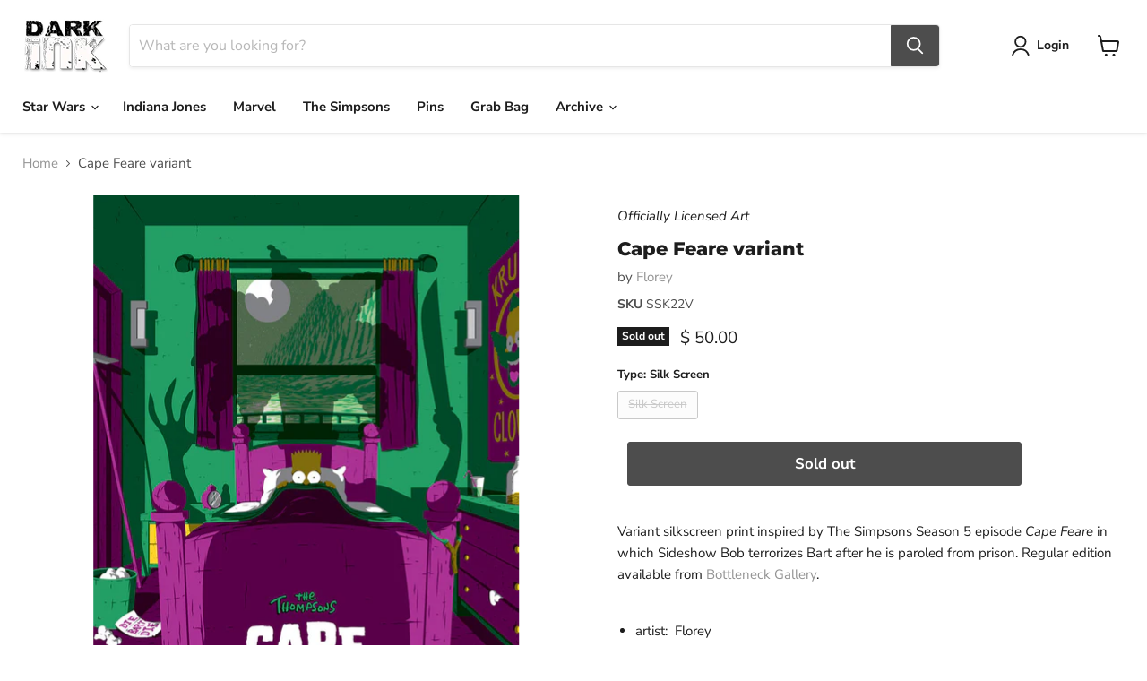

--- FILE ---
content_type: text/javascript; charset=utf-8
request_url: https://www.darkinkart.com/products/bottleneck-5-cape-feare-variant-florey.js
body_size: 741
content:
{"id":8469691400,"title":"Cape Feare variant","handle":"bottleneck-5-cape-feare-variant-florey","description":"\u003cbr\u003eVariant silkscreen print inspired by The Simpsons Season 5 episode \u003cem\u003eCape Feare\u003c\/em\u003e in which Sideshow Bob terrorizes Bart after he is paroled from prison. Regular edition available from \u003ca href=\"https:\/\/bottleneckgallery.com\/\" title=\"Cape Feare at Bottleneck Gallery\" target=\"_blank\"\u003eBottleneck Gallery\u003c\/a\u003e.\u003cbr\u003e\u003cbr\u003e\n\u003cul\u003e\n\u003cli\u003eartist:  Florey\u003c\/li\u003e\n\u003cli\u003e50 piece hand-numbered silk screen edition\u003c\/li\u003e\n\u003cli\u003e18\" x 24\"\u003c\/li\u003e\n\u003cli\u003ecomes with certificate of authenticity\u003c\/li\u003e\n\u003cli\u003eprinted by VGKids\u003c\/li\u003e\n\u003c\/ul\u003e\n\u003cp\u003e\u003cbr\u003elimit 1 per customer\u003c\/p\u003e","published_at":"2021-09-19T19:47:51-07:00","created_at":"2017-01-05T19:01:21-08:00","vendor":"Florey","type":"silk screen print","tags":["01102017","9F22","bart","discountok","holidaysaleok","lithograph","loyaltydiscountok","season 5","sideshow bob","silk screen","simpsons","sold out","ssk22v","thompsons","variant"],"price":5000,"price_min":5000,"price_max":5000,"available":false,"price_varies":false,"compare_at_price":null,"compare_at_price_min":0,"compare_at_price_max":0,"compare_at_price_varies":false,"variants":[{"id":32983780032615,"title":"Silk Screen","option1":"Silk Screen","option2":null,"option3":null,"sku":"SSK22V","requires_shipping":true,"taxable":true,"featured_image":{"id":17970640392,"product_id":8469691400,"position":2,"created_at":"2017-01-05T19:24:17-08:00","updated_at":"2017-01-06T12:55:08-08:00","alt":"The Simpsons Cape Fear variant by Florey","width":722,"height":962,"src":"https:\/\/cdn.shopify.com\/s\/files\/1\/0748\/0217\/products\/capefeare_florey.jpg?v=1483736108","variant_ids":[32983780032615]},"available":false,"name":"Cape Feare variant - Silk Screen","public_title":"Silk Screen","options":["Silk Screen"],"price":5000,"weight":68,"compare_at_price":null,"inventory_quantity":0,"inventory_management":"shopify","inventory_policy":"deny","barcode":"","featured_media":{"alt":"The Simpsons Cape Fear variant by Florey","id":140055543911,"position":2,"preview_image":{"aspect_ratio":0.751,"height":962,"width":722,"src":"https:\/\/cdn.shopify.com\/s\/files\/1\/0748\/0217\/products\/capefeare_florey.jpg?v=1483736108"}},"requires_selling_plan":false,"selling_plan_allocations":[]}],"images":["\/\/cdn.shopify.com\/s\/files\/1\/0748\/0217\/products\/capefeare_thumb_c2963617-de5e-429b-9c4f-b09d04e50364.jpg?v=1483736118","\/\/cdn.shopify.com\/s\/files\/1\/0748\/0217\/products\/capefeare_florey.jpg?v=1483736108"],"featured_image":"\/\/cdn.shopify.com\/s\/files\/1\/0748\/0217\/products\/capefeare_thumb_c2963617-de5e-429b-9c4f-b09d04e50364.jpg?v=1483736118","options":[{"name":"Type","position":1,"values":["Silk Screen"]}],"url":"\/products\/bottleneck-5-cape-feare-variant-florey","media":[{"alt":"The Simpsons Cape Fear variant by Florey","id":140055511143,"position":1,"preview_image":{"aspect_ratio":1.0,"height":192,"width":192,"src":"https:\/\/cdn.shopify.com\/s\/files\/1\/0748\/0217\/products\/capefeare_thumb_c2963617-de5e-429b-9c4f-b09d04e50364.jpg?v=1483736118"},"aspect_ratio":1.0,"height":192,"media_type":"image","src":"https:\/\/cdn.shopify.com\/s\/files\/1\/0748\/0217\/products\/capefeare_thumb_c2963617-de5e-429b-9c4f-b09d04e50364.jpg?v=1483736118","width":192},{"alt":"The Simpsons Cape Fear variant by Florey","id":140055543911,"position":2,"preview_image":{"aspect_ratio":0.751,"height":962,"width":722,"src":"https:\/\/cdn.shopify.com\/s\/files\/1\/0748\/0217\/products\/capefeare_florey.jpg?v=1483736108"},"aspect_ratio":0.751,"height":962,"media_type":"image","src":"https:\/\/cdn.shopify.com\/s\/files\/1\/0748\/0217\/products\/capefeare_florey.jpg?v=1483736108","width":722}],"requires_selling_plan":false,"selling_plan_groups":[]}

--- FILE ---
content_type: text/javascript; charset=utf-8
request_url: https://www.darkinkart.com/products/bottleneck-5-cape-feare-variant-florey.js?currency=USD&country=US
body_size: 681
content:
{"id":8469691400,"title":"Cape Feare variant","handle":"bottleneck-5-cape-feare-variant-florey","description":"\u003cbr\u003eVariant silkscreen print inspired by The Simpsons Season 5 episode \u003cem\u003eCape Feare\u003c\/em\u003e in which Sideshow Bob terrorizes Bart after he is paroled from prison. Regular edition available from \u003ca href=\"https:\/\/bottleneckgallery.com\/\" title=\"Cape Feare at Bottleneck Gallery\" target=\"_blank\"\u003eBottleneck Gallery\u003c\/a\u003e.\u003cbr\u003e\u003cbr\u003e\n\u003cul\u003e\n\u003cli\u003eartist:  Florey\u003c\/li\u003e\n\u003cli\u003e50 piece hand-numbered silk screen edition\u003c\/li\u003e\n\u003cli\u003e18\" x 24\"\u003c\/li\u003e\n\u003cli\u003ecomes with certificate of authenticity\u003c\/li\u003e\n\u003cli\u003eprinted by VGKids\u003c\/li\u003e\n\u003c\/ul\u003e\n\u003cp\u003e\u003cbr\u003elimit 1 per customer\u003c\/p\u003e","published_at":"2021-09-19T19:47:51-07:00","created_at":"2017-01-05T19:01:21-08:00","vendor":"Florey","type":"silk screen print","tags":["01102017","9F22","bart","discountok","holidaysaleok","lithograph","loyaltydiscountok","season 5","sideshow bob","silk screen","simpsons","sold out","ssk22v","thompsons","variant"],"price":5000,"price_min":5000,"price_max":5000,"available":false,"price_varies":false,"compare_at_price":null,"compare_at_price_min":0,"compare_at_price_max":0,"compare_at_price_varies":false,"variants":[{"id":32983780032615,"title":"Silk Screen","option1":"Silk Screen","option2":null,"option3":null,"sku":"SSK22V","requires_shipping":true,"taxable":true,"featured_image":{"id":17970640392,"product_id":8469691400,"position":2,"created_at":"2017-01-05T19:24:17-08:00","updated_at":"2017-01-06T12:55:08-08:00","alt":"The Simpsons Cape Fear variant by Florey","width":722,"height":962,"src":"https:\/\/cdn.shopify.com\/s\/files\/1\/0748\/0217\/products\/capefeare_florey.jpg?v=1483736108","variant_ids":[32983780032615]},"available":false,"name":"Cape Feare variant - Silk Screen","public_title":"Silk Screen","options":["Silk Screen"],"price":5000,"weight":68,"compare_at_price":null,"inventory_quantity":0,"inventory_management":"shopify","inventory_policy":"deny","barcode":"","featured_media":{"alt":"The Simpsons Cape Fear variant by Florey","id":140055543911,"position":2,"preview_image":{"aspect_ratio":0.751,"height":962,"width":722,"src":"https:\/\/cdn.shopify.com\/s\/files\/1\/0748\/0217\/products\/capefeare_florey.jpg?v=1483736108"}},"requires_selling_plan":false,"selling_plan_allocations":[]}],"images":["\/\/cdn.shopify.com\/s\/files\/1\/0748\/0217\/products\/capefeare_thumb_c2963617-de5e-429b-9c4f-b09d04e50364.jpg?v=1483736118","\/\/cdn.shopify.com\/s\/files\/1\/0748\/0217\/products\/capefeare_florey.jpg?v=1483736108"],"featured_image":"\/\/cdn.shopify.com\/s\/files\/1\/0748\/0217\/products\/capefeare_thumb_c2963617-de5e-429b-9c4f-b09d04e50364.jpg?v=1483736118","options":[{"name":"Type","position":1,"values":["Silk Screen"]}],"url":"\/products\/bottleneck-5-cape-feare-variant-florey","media":[{"alt":"The Simpsons Cape Fear variant by Florey","id":140055511143,"position":1,"preview_image":{"aspect_ratio":1.0,"height":192,"width":192,"src":"https:\/\/cdn.shopify.com\/s\/files\/1\/0748\/0217\/products\/capefeare_thumb_c2963617-de5e-429b-9c4f-b09d04e50364.jpg?v=1483736118"},"aspect_ratio":1.0,"height":192,"media_type":"image","src":"https:\/\/cdn.shopify.com\/s\/files\/1\/0748\/0217\/products\/capefeare_thumb_c2963617-de5e-429b-9c4f-b09d04e50364.jpg?v=1483736118","width":192},{"alt":"The Simpsons Cape Fear variant by Florey","id":140055543911,"position":2,"preview_image":{"aspect_ratio":0.751,"height":962,"width":722,"src":"https:\/\/cdn.shopify.com\/s\/files\/1\/0748\/0217\/products\/capefeare_florey.jpg?v=1483736108"},"aspect_ratio":0.751,"height":962,"media_type":"image","src":"https:\/\/cdn.shopify.com\/s\/files\/1\/0748\/0217\/products\/capefeare_florey.jpg?v=1483736108","width":722}],"requires_selling_plan":false,"selling_plan_groups":[]}